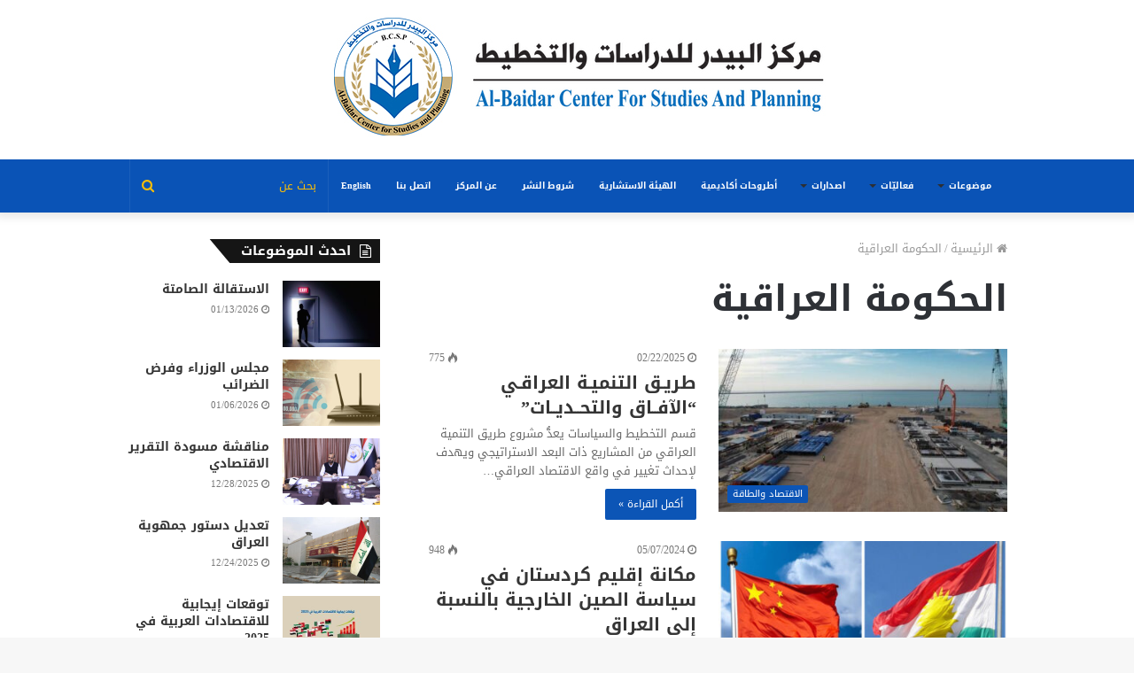

--- FILE ---
content_type: text/html; charset=UTF-8
request_url: https://www.baidarcenter.org/posts/tag/%D8%A7%D9%84%D8%AD%D9%83%D9%88%D9%85%D8%A9-%D8%A7%D9%84%D8%B9%D8%B1%D8%A7%D9%82%D9%8A%D8%A9
body_size: 15317
content:
<!DOCTYPE html>
<html dir="rtl" lang="ar">
<head>
	<meta charset="UTF-8" />
	<link rel="profile" href="http://gmpg.org/xfn/11" />
	<link rel="pingback" href="https://www.baidarcenter.org/xmlrpc.php" />
	<title>الحكومة العراقية &#8211; مركز البيدر للدراسات والتخطيط</title>
<link rel='preload' as='image' href='https://www.baidarcenter.org/wp-content/uploads/2025/07/new-logo.jpg' type='image/jpg'>
<link rel='preload' as='image' href='https://www.baidarcenter.org/wp-content/uploads/2025/07/new-logo.jpg' type='image/jpg'>
<link rel='preload' as='font' href='https://www.baidarcenter.org/wp-content/themes/baidar/assets/fonts/fontawesome/fontawesome-webfont.woff2' type='font/woff2' crossorigin='anonymous' />
<link rel='preload' as='font' href='https://www.baidarcenter.org/wp-content/themes/baidar/assets/fonts/tiefonticon/tiefonticon.woff' type='font/woff' crossorigin='anonymous' />

<meta http-equiv='x-dns-prefetch-control' content='on'>
<link rel='dns-prefetch' href='//cdnjs.cloudflare.com' />
<link rel='dns-prefetch' href='//ajax.googleapis.com' />
<link rel='dns-prefetch' href='//fonts.googleapis.com' />
<link rel='dns-prefetch' href='//fonts.gstatic.com' />
<link rel='dns-prefetch' href='//s.gravatar.com' />
<link rel='dns-prefetch' href='//www.google-analytics.com' />
<meta name='robots' content='max-image-preview:large' />
<link rel='dns-prefetch' href='//fonts.googleapis.com' />
<link rel="alternate" type="application/rss+xml" title="مركز البيدر للدراسات والتخطيط &laquo; الخلاصة" href="https://www.baidarcenter.org/feed" />
<script type="text/javascript" id="wpp-js" src="https://www.baidarcenter.org/wp-content/plugins/wordpress-popular-posts/assets/js/wpp.min.js?ver=7.3.6" data-sampling="0" data-sampling-rate="100" data-api-url="https://www.baidarcenter.org/wp-json/wordpress-popular-posts" data-post-id="0" data-token="bc1220dc32" data-lang="0" data-debug="0"></script>
<link rel="alternate" type="application/rss+xml" title="مركز البيدر للدراسات والتخطيط &laquo; الحكومة العراقية خلاصة الوسوم" href="https://www.baidarcenter.org/posts/tag/%d8%a7%d9%84%d8%ad%d9%83%d9%88%d9%85%d8%a9-%d8%a7%d9%84%d8%b9%d8%b1%d8%a7%d9%82%d9%8a%d8%a9/feed" />
<style id='wp-img-auto-sizes-contain-inline-css' type='text/css'>
img:is([sizes=auto i],[sizes^="auto," i]){contain-intrinsic-size:3000px 1500px}
/*# sourceURL=wp-img-auto-sizes-contain-inline-css */
</style>
<link rel='stylesheet' id='notosanskufiarabic-css' href='//fonts.googleapis.com/earlyaccess/notosanskufiarabic?ver=0f85e027cbe0d34230c061f84c824417' type='text/css' media='all' />
<style id='wp-emoji-styles-inline-css' type='text/css'>

	img.wp-smiley, img.emoji {
		display: inline !important;
		border: none !important;
		box-shadow: none !important;
		height: 1em !important;
		width: 1em !important;
		margin: 0 0.07em !important;
		vertical-align: -0.1em !important;
		background: none !important;
		padding: 0 !important;
	}
/*# sourceURL=wp-emoji-styles-inline-css */
</style>
<link rel='stylesheet' id='taqyeem-buttons-style-css' href='https://www.baidarcenter.org/wp-content/plugins/taqyeem-buttons/assets/style.css?ver=0f85e027cbe0d34230c061f84c824417' type='text/css' media='all' />
<link rel='stylesheet' id='wordpress-popular-posts-css-css' href='https://www.baidarcenter.org/wp-content/plugins/wordpress-popular-posts/assets/css/wpp.css?ver=7.3.6' type='text/css' media='all' />
<link rel='stylesheet' id='dflip-style-css' href='https://www.baidarcenter.org/wp-content/plugins/3d-flipbook-dflip-lite/assets/css/dflip.min.css?ver=2.4.20' type='text/css' media='all' />
<link rel='stylesheet' id='tie-css-base-css' href='https://www.baidarcenter.org/wp-content/themes/baidar/assets/css/base.min.css?ver=1768295307' type='text/css' media='all' />
<link rel='stylesheet' id='tie-css-styles-css' href='https://www.baidarcenter.org/wp-content/themes/baidar/assets/css/style.min.css?ver=1768295307' type='text/css' media='all' />
<link rel='stylesheet' id='tie-css-widgets-css' href='https://www.baidarcenter.org/wp-content/themes/baidar/assets/css/widgets.min.css?ver=1768295307' type='text/css' media='all' />
<link rel='stylesheet' id='tie-css-helpers-css' href='https://www.baidarcenter.org/wp-content/themes/baidar/assets/css/helpers.min.css?ver=1768295307' type='text/css' media='all' />
<link rel='stylesheet' id='tie-css-ilightbox-css' href='https://www.baidarcenter.org/wp-content/themes/baidar/assets/ilightbox/dark-skin/skin.css?ver=1768295307' type='text/css' media='all' />
<link rel='stylesheet' id='tie-css-shortcodes-css' href='https://www.baidarcenter.org/wp-content/themes/baidar/assets/css/plugins/shortcodes.min.css?ver=1768295307' type='text/css' media='all' />
<link rel='stylesheet' id='taqyeem-styles-css' href='https://www.baidarcenter.org/wp-content/themes/baidar/assets/css/plugins/taqyeem.min.css?ver=1768295307' type='text/css' media='all' />
<style id='taqyeem-styles-inline-css' type='text/css'>
body{font-family: Noto Sans Kufi Arabic;}.logo-text,h1,h2,h3,h4,h5,h6,.the-subtitle{font-family: Noto Sans Kufi Arabic;}#main-nav .main-menu > ul > li > a{font-family: Noto Sans Kufi Arabic;}.wf-active blockquote p{font-family: 'Lalezar';}.brand-title,a:hover,#tie-popup-search-submit,#logo.text-logo a,.theme-header nav .components #search-submit:hover,.theme-header .header-nav .components > li:hover > a,.theme-header .header-nav .components li a:hover,.main-menu ul.cats-vertical li a.is-active,.main-menu ul.cats-vertical li a:hover,.main-nav li.mega-menu .post-meta a:hover,.main-nav li.mega-menu .post-box-title a:hover,.search-in-main-nav.autocomplete-suggestions a:hover,#main-nav .menu ul li:hover > a,#main-nav .menu ul li.current-menu-item:not(.mega-link-column) > a,.top-nav .menu li:hover > a,.top-nav .menu > .tie-current-menu > a,.search-in-top-nav.autocomplete-suggestions .post-title a:hover,div.mag-box .mag-box-options .mag-box-filter-links a.active,.mag-box-filter-links .flexMenu-viewMore:hover > a,.stars-rating-active,body .tabs.tabs .active > a,.video-play-icon,.spinner-circle:after,#go-to-content:hover,.comment-list .comment-author .fn,.commentlist .comment-author .fn,blockquote::before,blockquote cite,blockquote.quote-simple p,.multiple-post-pages a:hover,#story-index li .is-current,.latest-tweets-widget .twitter-icon-wrap span,.wide-slider-nav-wrapper .slide,.wide-next-prev-slider-wrapper .tie-slider-nav li:hover span,#instagram-link:hover,.review-final-score h3,#mobile-menu-icon:hover .menu-text,.entry a,.entry .post-bottom-meta a:hover,.comment-list .comment-content a,.widget.tie-weather-widget .icon-basecloud-bg:after,q a,blockquote a,.site-footer a:hover,.site-footer .stars-rating-active,.site-footer .twitter-icon-wrap span,.site-info a:hover{color: #0a53b6;}#theme-header #main-nav .spinner-circle:after{color: #0a53b6;}[type='submit'],.button,.generic-button a,.generic-button button,.theme-header .header-nav .comp-sub-menu a.button.guest-btn:hover,.theme-header .header-nav .comp-sub-menu a.checkout-button,nav.main-nav .menu > li.tie-current-menu > a,nav.main-nav .menu > li:hover > a,.main-menu .mega-links-head:after,#main-nav .mega-menu.mega-cat .cats-horizontal li a.is-active,#mobile-menu-icon:hover .nav-icon,#mobile-menu-icon:hover .nav-icon:before,#mobile-menu-icon:hover .nav-icon:after,.search-in-main-nav.autocomplete-suggestions a.button,.search-in-top-nav.autocomplete-suggestions a.button,.spinner > div,.post-cat,.pages-numbers li.current span,.multiple-post-pages > span,#tie-wrapper .mejs-container .mejs-controls,.mag-box-filter-links a:hover,.slider-arrow-nav a:not(.pagination-disabled):hover,.comment-list .reply a:hover,.commentlist .reply a:hover,#reading-position-indicator,#story-index-icon,.videos-block .playlist-title,.review-percentage .review-item span span,.tie-slick-dots li.slick-active button,.tie-slick-dots li button:hover,.digital-rating-static,.timeline-widget li a:hover .date:before,#wp-calendar #today,.posts-list-counter li:before,.cat-counter a + span,.tie-slider-nav li span:hover,.fullwidth-area .widget_tag_cloud .tagcloud a:hover,.magazine2:not(.block-head-4) .dark-widgetized-area ul.tabs a:hover,.magazine2:not(.block-head-4) .dark-widgetized-area ul.tabs .active a,.magazine1 .dark-widgetized-area ul.tabs a:hover,.magazine1 .dark-widgetized-area ul.tabs .active a,.block-head-4.magazine2 .dark-widgetized-area .tabs.tabs .active a,.block-head-4.magazine2 .dark-widgetized-area .tabs > .active a:before,.block-head-4.magazine2 .dark-widgetized-area .tabs > .active a:after,.demo_store,.demo #logo:after,.widget.tie-weather-widget,span.video-close-btn:hover,#go-to-top,.latest-tweets-widget .slider-links .button:not(:hover){background-color: #0a53b6;color: #FFFFFF;}.tie-weather-widget .widget-title .the-subtitle,.block-head-4.magazine2 #footer .tabs .active a:hover{color: #FFFFFF;}pre,code,.pages-numbers li.current span,.theme-header .header-nav .comp-sub-menu a.button.guest-btn:hover,.multiple-post-pages > span,.post-content-slideshow .tie-slider-nav li span:hover,#tie-body .tie-slider-nav li > span:hover,#instagram-link:before,#instagram-link:after,.slider-arrow-nav a:not(.pagination-disabled):hover,.main-nav .mega-menu.mega-cat .cats-horizontal li a.is-active, .main-nav .mega-menu.mega-cat .cats-horizontal li a:hover,.main-menu .menu > li > .menu-sub-content{border-color: #0a53b6;}.main-menu .menu > li.tie-current-menu{border-bottom-color: #0a53b6;}.top-nav .menu li.menu-item-has-children:hover > a:before{border-top-color: #0a53b6;}.main-nav .main-menu .menu > li.tie-current-menu > a:before,.main-nav .main-menu .menu > li:hover > a:before{border-top-color: #FFFFFF;}header.main-nav-light .main-nav .menu-item-has-children li:hover > a:before,header.main-nav-light .main-nav .mega-menu li:hover > a:before{border-left-color: #0a53b6;}.rtl header.main-nav-light .main-nav .menu-item-has-children li:hover > a:before,.rtl header.main-nav-light .main-nav .mega-menu li:hover > a:before{border-right-color: #0a53b6;border-left-color: transparent;}.top-nav ul.menu li .menu-item-has-children:hover > a:before{border-top-color: transparent;border-left-color: #0a53b6;}.rtl .top-nav ul.menu li .menu-item-has-children:hover > a:before{border-left-color: transparent;border-right-color: #0a53b6;}::-moz-selection{background-color: #0a53b6;color: #FFFFFF;}::selection{background-color: #0a53b6;color: #FFFFFF;}circle.circle_bar{stroke: #0a53b6;}#reading-position-indicator{box-shadow: 0 0 10px rgba( 10,83,182,0.7);}#tie-popup-search-submit:hover,#logo.text-logo a:hover,.entry a:hover,.comment-list .comment-content a:hover,.block-head-4.magazine2 .site-footer .tabs li a:hover,q a:hover,blockquote a:hover{color: #002184;}.button:hover,input[type='submit']:hover,.generic-button a:hover,.generic-button button:hover,a.post-cat:hover,.site-footer .button:hover,.site-footer [type='submit']:hover,.search-in-main-nav.autocomplete-suggestions a.button:hover,.search-in-top-nav.autocomplete-suggestions a.button:hover,.theme-header .header-nav .comp-sub-menu a.checkout-button:hover{background-color: #002184;color: #FFFFFF;}.theme-header .header-nav .comp-sub-menu a.checkout-button:not(:hover),.entry a.button{color: #FFFFFF;}#story-index.is-compact .story-index-content{background-color: #0a53b6;}#story-index.is-compact .story-index-content a,#story-index.is-compact .story-index-content .is-current{color: #FFFFFF;}#main-nav ul.menu > li.tie-current-menu > a,#main-nav ul.menu > li:hover > a,#main-nav .spinner > div,.main-menu .mega-links-head:after{background-color: #fabe06 !important;}#main-nav a,#main-nav .dropdown-social-icons li a span,.search-in-main-nav.autocomplete-suggestions a {color: #FFFFFF !important;}#main-nav .main-menu ul.menu > li.tie-current-menu,#theme-header nav .menu > li > .menu-sub-content{border-color: #fabe06;}#main-nav .spinner-circle:after{color: #fabe06 !important;}.main-nav-light #main-nav .menu-item-has-children li:hover > a:before,.main-nav-light #main-nav .mega-menu li:hover > a:before{border-left-color: #FFFFFF !important;}.rtl .main-nav-light #main-nav .menu-item-has-children li:hover > a:before,.rtl .main-nav-light #main-nav .mega-menu li:hover > a:before{border-right-color: #FFFFFF !important;border-left-color: transparent !important;}#tie-body .has-block-head-4,#tie-body .mag-box-title h3,#tie-body .comment-reply-title,#tie-body .related.products > h2,#tie-body .up-sells > h2,#tie-body .cross-sells > h2,#tie-body .cart_totals > h2,#tie-body .bbp-form legend,#tie-body .mag-box-title h3 a,#tie-body .section-title-default a,#tie-body #cancel-comment-reply-link {color: #FFFFFF;}#tie-body .has-block-head-4:before,#tie-body .mag-box-title h3:before,#tie-body .comment-reply-title:before,#tie-body .related.products > h2:before,#tie-body .up-sells > h2:before,#tie-body .cross-sells > h2:before,#tie-body .cart_totals > h2:before,#tie-body .bbp-form legend:before {background-color: #0a53b6;}#tie-body .block-more-button{color: #0a53b6;}#tie-body .block-more-button:hover{color: #002184;}#tie-body .has-block-head-4:after,#tie-body .mag-box-title h3:after,#tie-body .comment-reply-title:after,#tie-body .related.products > h2:after,#tie-body .up-sells > h2:after,#tie-body .cross-sells > h2:after,#tie-body .cart_totals > h2:after,#tie-body .bbp-form legend:after{background-color: #0a53b6;}#tie-body .tabs,#tie-body .tabs .flexMenu-popup{border-color: #0a53b6;}#tie-body .tabs li a{color: #0a53b6;}#tie-body .tabs li a:hover{color: #002184;}#tie-body .tabs li.active a{color: #FFFFFF;background-color: #0a53b6;}#tie-body .tabs > .active a:before,#tie-body .tabs > .active a:after{background-color: #0a53b6;}.brand-title,a:hover,#tie-popup-search-submit,#logo.text-logo a,.theme-header nav .components #search-submit:hover,.theme-header .header-nav .components > li:hover > a,.theme-header .header-nav .components li a:hover,.main-menu ul.cats-vertical li a.is-active,.main-menu ul.cats-vertical li a:hover,.main-nav li.mega-menu .post-meta a:hover,.main-nav li.mega-menu .post-box-title a:hover,.search-in-main-nav.autocomplete-suggestions a:hover,#main-nav .menu ul li:hover > a,#main-nav .menu ul li.current-menu-item:not(.mega-link-column) > a,.top-nav .menu li:hover > a,.top-nav .menu > .tie-current-menu > a,.search-in-top-nav.autocomplete-suggestions .post-title a:hover,div.mag-box .mag-box-options .mag-box-filter-links a.active,.mag-box-filter-links .flexMenu-viewMore:hover > a,.stars-rating-active,body .tabs.tabs .active > a,.video-play-icon,.spinner-circle:after,#go-to-content:hover,.comment-list .comment-author .fn,.commentlist .comment-author .fn,blockquote::before,blockquote cite,blockquote.quote-simple p,.multiple-post-pages a:hover,#story-index li .is-current,.latest-tweets-widget .twitter-icon-wrap span,.wide-slider-nav-wrapper .slide,.wide-next-prev-slider-wrapper .tie-slider-nav li:hover span,#instagram-link:hover,.review-final-score h3,#mobile-menu-icon:hover .menu-text,.entry a,.entry .post-bottom-meta a:hover,.comment-list .comment-content a,.widget.tie-weather-widget .icon-basecloud-bg:after,q a,blockquote a,.site-footer a:hover,.site-footer .stars-rating-active,.site-footer .twitter-icon-wrap span,.site-info a:hover{color: #0a53b6;}#theme-header #main-nav .spinner-circle:after{color: #0a53b6;}[type='submit'],.button,.generic-button a,.generic-button button,.theme-header .header-nav .comp-sub-menu a.button.guest-btn:hover,.theme-header .header-nav .comp-sub-menu a.checkout-button,nav.main-nav .menu > li.tie-current-menu > a,nav.main-nav .menu > li:hover > a,.main-menu .mega-links-head:after,#main-nav .mega-menu.mega-cat .cats-horizontal li a.is-active,#mobile-menu-icon:hover .nav-icon,#mobile-menu-icon:hover .nav-icon:before,#mobile-menu-icon:hover .nav-icon:after,.search-in-main-nav.autocomplete-suggestions a.button,.search-in-top-nav.autocomplete-suggestions a.button,.spinner > div,.post-cat,.pages-numbers li.current span,.multiple-post-pages > span,#tie-wrapper .mejs-container .mejs-controls,.mag-box-filter-links a:hover,.slider-arrow-nav a:not(.pagination-disabled):hover,.comment-list .reply a:hover,.commentlist .reply a:hover,#reading-position-indicator,#story-index-icon,.videos-block .playlist-title,.review-percentage .review-item span span,.tie-slick-dots li.slick-active button,.tie-slick-dots li button:hover,.digital-rating-static,.timeline-widget li a:hover .date:before,#wp-calendar #today,.posts-list-counter li:before,.cat-counter a + span,.tie-slider-nav li span:hover,.fullwidth-area .widget_tag_cloud .tagcloud a:hover,.magazine2:not(.block-head-4) .dark-widgetized-area ul.tabs a:hover,.magazine2:not(.block-head-4) .dark-widgetized-area ul.tabs .active a,.magazine1 .dark-widgetized-area ul.tabs a:hover,.magazine1 .dark-widgetized-area ul.tabs .active a,.block-head-4.magazine2 .dark-widgetized-area .tabs.tabs .active a,.block-head-4.magazine2 .dark-widgetized-area .tabs > .active a:before,.block-head-4.magazine2 .dark-widgetized-area .tabs > .active a:after,.demo_store,.demo #logo:after,.widget.tie-weather-widget,span.video-close-btn:hover,#go-to-top,.latest-tweets-widget .slider-links .button:not(:hover){background-color: #0a53b6;color: #FFFFFF;}.tie-weather-widget .widget-title .the-subtitle,.block-head-4.magazine2 #footer .tabs .active a:hover{color: #FFFFFF;}pre,code,.pages-numbers li.current span,.theme-header .header-nav .comp-sub-menu a.button.guest-btn:hover,.multiple-post-pages > span,.post-content-slideshow .tie-slider-nav li span:hover,#tie-body .tie-slider-nav li > span:hover,#instagram-link:before,#instagram-link:after,.slider-arrow-nav a:not(.pagination-disabled):hover,.main-nav .mega-menu.mega-cat .cats-horizontal li a.is-active, .main-nav .mega-menu.mega-cat .cats-horizontal li a:hover,.main-menu .menu > li > .menu-sub-content{border-color: #0a53b6;}.main-menu .menu > li.tie-current-menu{border-bottom-color: #0a53b6;}.top-nav .menu li.menu-item-has-children:hover > a:before{border-top-color: #0a53b6;}.main-nav .main-menu .menu > li.tie-current-menu > a:before,.main-nav .main-menu .menu > li:hover > a:before{border-top-color: #FFFFFF;}header.main-nav-light .main-nav .menu-item-has-children li:hover > a:before,header.main-nav-light .main-nav .mega-menu li:hover > a:before{border-left-color: #0a53b6;}.rtl header.main-nav-light .main-nav .menu-item-has-children li:hover > a:before,.rtl header.main-nav-light .main-nav .mega-menu li:hover > a:before{border-right-color: #0a53b6;border-left-color: transparent;}.top-nav ul.menu li .menu-item-has-children:hover > a:before{border-top-color: transparent;border-left-color: #0a53b6;}.rtl .top-nav ul.menu li .menu-item-has-children:hover > a:before{border-left-color: transparent;border-right-color: #0a53b6;}::-moz-selection{background-color: #0a53b6;color: #FFFFFF;}::selection{background-color: #0a53b6;color: #FFFFFF;}circle.circle_bar{stroke: #0a53b6;}#reading-position-indicator{box-shadow: 0 0 10px rgba( 10,83,182,0.7);}#tie-popup-search-submit:hover,#logo.text-logo a:hover,.entry a:hover,.comment-list .comment-content a:hover,.block-head-4.magazine2 .site-footer .tabs li a:hover,q a:hover,blockquote a:hover{color: #002184;}.button:hover,input[type='submit']:hover,.generic-button a:hover,.generic-button button:hover,a.post-cat:hover,.site-footer .button:hover,.site-footer [type='submit']:hover,.search-in-main-nav.autocomplete-suggestions a.button:hover,.search-in-top-nav.autocomplete-suggestions a.button:hover,.theme-header .header-nav .comp-sub-menu a.checkout-button:hover{background-color: #002184;color: #FFFFFF;}.theme-header .header-nav .comp-sub-menu a.checkout-button:not(:hover),.entry a.button{color: #FFFFFF;}#story-index.is-compact .story-index-content{background-color: #0a53b6;}#story-index.is-compact .story-index-content a,#story-index.is-compact .story-index-content .is-current{color: #FFFFFF;}#main-nav ul.menu > li.tie-current-menu > a,#main-nav ul.menu > li:hover > a,#main-nav .spinner > div,.main-menu .mega-links-head:after{background-color: #fabe06 !important;}#main-nav a,#main-nav .dropdown-social-icons li a span,.search-in-main-nav.autocomplete-suggestions a {color: #FFFFFF !important;}#main-nav .main-menu ul.menu > li.tie-current-menu,#theme-header nav .menu > li > .menu-sub-content{border-color: #fabe06;}#main-nav .spinner-circle:after{color: #fabe06 !important;}.main-nav-light #main-nav .menu-item-has-children li:hover > a:before,.main-nav-light #main-nav .mega-menu li:hover > a:before{border-left-color: #FFFFFF !important;}.rtl .main-nav-light #main-nav .menu-item-has-children li:hover > a:before,.rtl .main-nav-light #main-nav .mega-menu li:hover > a:before{border-right-color: #FFFFFF !important;border-left-color: transparent !important;}#tie-body .has-block-head-4,#tie-body .mag-box-title h3,#tie-body .comment-reply-title,#tie-body .related.products > h2,#tie-body .up-sells > h2,#tie-body .cross-sells > h2,#tie-body .cart_totals > h2,#tie-body .bbp-form legend,#tie-body .mag-box-title h3 a,#tie-body .section-title-default a,#tie-body #cancel-comment-reply-link {color: #FFFFFF;}#tie-body .has-block-head-4:before,#tie-body .mag-box-title h3:before,#tie-body .comment-reply-title:before,#tie-body .related.products > h2:before,#tie-body .up-sells > h2:before,#tie-body .cross-sells > h2:before,#tie-body .cart_totals > h2:before,#tie-body .bbp-form legend:before {background-color: #0a53b6;}#tie-body .block-more-button{color: #0a53b6;}#tie-body .block-more-button:hover{color: #002184;}#tie-body .has-block-head-4:after,#tie-body .mag-box-title h3:after,#tie-body .comment-reply-title:after,#tie-body .related.products > h2:after,#tie-body .up-sells > h2:after,#tie-body .cross-sells > h2:after,#tie-body .cart_totals > h2:after,#tie-body .bbp-form legend:after{background-color: #0a53b6;}#tie-body .tabs,#tie-body .tabs .flexMenu-popup{border-color: #0a53b6;}#tie-body .tabs li a{color: #0a53b6;}#tie-body .tabs li a:hover{color: #002184;}#tie-body .tabs li.active a{color: #FFFFFF;background-color: #0a53b6;}#tie-body .tabs > .active a:before,#tie-body .tabs > .active a:after{background-color: #0a53b6;}#main-nav{background-color : #0a53b6;border-width: 0;}#theme-header #main-nav:not(.fixed-nav){bottom: 0;}#main-nav.fixed-nav{background-color : rgba( 10,83,182 ,0.95);}#main-nav .main-menu-wrapper,#main-nav .menu-sub-content,#main-nav .comp-sub-menu,#main-nav .guest-btn,#main-nav ul.cats-vertical li a.is-active,#main-nav ul.cats-vertical li a:hover.search-in-main-nav.autocomplete-suggestions{background-color: #0a53b6;}#main-nav .icon-basecloud-bg:after{color: #0a53b6;}#main-nav *,.search-in-main-nav.autocomplete-suggestions{border-color: rgba(255,255,255,0.07);}.main-nav-boxed #main-nav .main-menu-wrapper{border-width: 0;}#theme-header:not(.main-nav-boxed) #main-nav,.main-nav-boxed .main-menu-wrapper{border-bottom-color:#036ed9 !important;border-right: 0 none;border-left : 0 none;}.main-nav-boxed #main-nav.fixed-nav{box-shadow: none;}#main-nav .comp-sub-menu .button:hover,#main-nav .menu > li.tie-current-menu,#main-nav .menu > li > .menu-sub-content,#main-nav .cats-horizontal a.is-active,#main-nav .cats-horizontal a:hover{border-color: #fabe06;}#main-nav .menu > li.tie-current-menu > a,#main-nav .menu > li:hover > a,#main-nav .mega-links-head:after,#main-nav .comp-sub-menu .button:hover,#main-nav .comp-sub-menu .checkout-button,#main-nav .cats-horizontal a.is-active,#main-nav .cats-horizontal a:hover,.search-in-main-nav.autocomplete-suggestions .button,#main-nav .spinner > div{background-color: #fabe06;}.main-nav-light #main-nav .menu ul li:hover > a,.main-nav-light #main-nav .menu ul li.current-menu-item:not(.mega-link-column) > a,#main-nav .components a:hover,#main-nav .components > li:hover > a,#main-nav #search-submit:hover,#main-nav .cats-vertical a.is-active,#main-nav .cats-vertical a:hover,#main-nav .mega-menu .post-meta a:hover,#main-nav .mega-menu .post-box-title a:hover,.search-in-main-nav.autocomplete-suggestions a:hover,#main-nav .spinner-circle:after{color: #fabe06;}#main-nav .menu > li.tie-current-menu > a,#main-nav .menu > li:hover > a,#main-nav .components .button:hover,#main-nav .comp-sub-menu .checkout-button,.theme-header #main-nav .mega-menu .cats-horizontal a.is-active,.theme-header #main-nav .mega-menu .cats-horizontal a:hover,.search-in-main-nav.autocomplete-suggestions a.button{color: #FFFFFF;}#main-nav .menu > li.tie-current-menu > a:before,#main-nav .menu > li:hover > a:before{border-top-color: #FFFFFF;}.main-nav-light #main-nav .menu-item-has-children li:hover > a:before,.main-nav-light #main-nav .mega-menu li:hover > a:before{border-left-color: #fabe06;}.rtl .main-nav-light #main-nav .menu-item-has-children li:hover > a:before,.rtl .main-nav-light #main-nav .mega-menu li:hover > a:before{border-right-color: #fabe06;border-left-color: transparent;}.search-in-main-nav.autocomplete-suggestions .button:hover,#main-nav .comp-sub-menu .checkout-button:hover{background-color: #dca000;}#main-nav,#main-nav input,#main-nav #search-submit,#main-nav .fa-spinner,#main-nav .comp-sub-menu,#main-nav .tie-weather-widget{color: #fabe06;}#main-nav input::-moz-placeholder{color: #fabe06;}#main-nav input:-moz-placeholder{color: #fabe06;}#main-nav input:-ms-input-placeholder{color: #fabe06;}#main-nav input::-webkit-input-placeholder{color: #fabe06;}#main-nav .mega-menu .post-meta,#main-nav .mega-menu .post-meta a,.search-in-main-nav.autocomplete-suggestions .post-meta{color: rgba(250,190,6,0.6);}.tie-cat-2,.tie-cat-item-2 > span{background-color:#e67e22 !important;color:#FFFFFF !important;}.tie-cat-2:after{border-top-color:#e67e22 !important;}.tie-cat-2:hover{background-color:#c86004 !important;}.tie-cat-2:hover:after{border-top-color:#c86004 !important;}.tie-cat-11,.tie-cat-item-11 > span{background-color:#2ecc71 !important;color:#FFFFFF !important;}.tie-cat-11:after{border-top-color:#2ecc71 !important;}.tie-cat-11:hover{background-color:#10ae53 !important;}.tie-cat-11:hover:after{border-top-color:#10ae53 !important;}.tie-cat-13,.tie-cat-item-13 > span{background-color:#9b59b6 !important;color:#FFFFFF !important;}.tie-cat-13:after{border-top-color:#9b59b6 !important;}.tie-cat-13:hover{background-color:#7d3b98 !important;}.tie-cat-13:hover:after{border-top-color:#7d3b98 !important;}.tie-cat-16,.tie-cat-item-16 > span{background-color:#34495e !important;color:#FFFFFF !important;}.tie-cat-16:after{border-top-color:#34495e !important;}.tie-cat-16:hover{background-color:#162b40 !important;}.tie-cat-16:hover:after{border-top-color:#162b40 !important;}.tie-cat-18,.tie-cat-item-18 > span{background-color:#795548 !important;color:#FFFFFF !important;}.tie-cat-18:after{border-top-color:#795548 !important;}.tie-cat-18:hover{background-color:#5b372a !important;}.tie-cat-18:hover:after{border-top-color:#5b372a !important;}.tie-cat-19,.tie-cat-item-19 > span{background-color:#4CAF50 !important;color:#FFFFFF !important;}.tie-cat-19:after{border-top-color:#4CAF50 !important;}.tie-cat-19:hover{background-color:#2e9132 !important;}.tie-cat-19:hover:after{border-top-color:#2e9132 !important;}@media (min-width: 1200px){.container{width: auto;}}@media (min-width: 992px){.container,.boxed-layout #tie-wrapper,.boxed-layout .fixed-nav,.wide-next-prev-slider-wrapper .slider-main-container{max-width: 80%;}.boxed-layout .container{max-width: 100%;}}@media (max-width: 991px){.side-aside.dark-skin{background: #0a53b6;background: -webkit-linear-gradient(135deg,#0a53b6,#3a50bc );background: -moz-linear-gradient(135deg,#0a53b6,#3a50bc );background: -o-linear-gradient(135deg,#0a53b6,#3a50bc );background: linear-gradient(135deg,#0a53b6,#3a50bc );}}#mobile-search .search-submit{background-color: #fabe06;color: #FFFFFF;}#mobile-search .search-submit:hover{background-color: #dca000;}.full-width .wide-slider-wrapper .thumb-title{font-size:35px;}.container-404 h2{font-size:30px;}#main-nav .main-menu > ul > li > a {font-size:10px;}.sidebar-left .sidebar{font-size:20px}@media only screen and (max-width: 768px) and (min-width: 0px){#theme-header #logo img { max-width: 150px;max-height: 120px !important;}}
/*# sourceURL=taqyeem-styles-inline-css */
</style>
<script type="text/javascript" src="https://www.baidarcenter.org/wp-includes/js/jquery/jquery.min.js?ver=3.7.1" id="jquery-core-js"></script>
<script type="text/javascript" src="https://www.baidarcenter.org/wp-includes/js/jquery/jquery-migrate.min.js?ver=3.4.1" id="jquery-migrate-js"></script>
<link rel="https://api.w.org/" href="https://www.baidarcenter.org/wp-json/" /><link rel="alternate" title="JSON" type="application/json" href="https://www.baidarcenter.org/wp-json/wp/v2/tags/108" /><link rel="EditURI" type="application/rsd+xml" title="RSD" href="https://www.baidarcenter.org/xmlrpc.php?rsd" />
<link rel="stylesheet" href="https://www.baidarcenter.org/wp-content/themes/baidar/rtl.css" type="text/css" media="screen" />
<!-- start Simple Custom CSS and JS -->
<style type="text/css">
/* Add your CSS code here.

For example:
.example {
    color: red;
}

For brushing up on your CSS knowledge, check out http://www.w3schools.com/css/css_syntax.asp

End of comment */ 

p:last-child, #content .wpb_text_column :last-child, #content .wpb_text_column p:last-child, .wpb_alert p:last-child, .wpb_text_column :last-child, .wpb_text_column p:last-child {
    margin-bottom: 0;
    width: 350px;}</style>
<!-- end Simple Custom CSS and JS -->
<script type='text/javascript'>
/* <![CDATA[ */
var taqyeem = {"ajaxurl":"https://www.baidarcenter.org/wp-admin/admin-ajax.php" , "your_rating":"تقييمك:"};
/* ]]> */
</script>

            <style id="wpp-loading-animation-styles">@-webkit-keyframes bgslide{from{background-position-x:0}to{background-position-x:-200%}}@keyframes bgslide{from{background-position-x:0}to{background-position-x:-200%}}.wpp-widget-block-placeholder,.wpp-shortcode-placeholder{margin:0 auto;width:60px;height:3px;background:#dd3737;background:linear-gradient(90deg,#dd3737 0%,#571313 10%,#dd3737 100%);background-size:200% auto;border-radius:3px;-webkit-animation:bgslide 1s infinite linear;animation:bgslide 1s infinite linear}</style>
            <!-- Analytics by WP Statistics - https://wp-statistics.com -->
 <meta name="description" content="البيدر" /><meta http-equiv="X-UA-Compatible" content="IE=edge">
<meta name="theme-color" content="#0a53b6" /><meta name="viewport" content="width=device-width, initial-scale=1.0" /><meta name="generator" content="Powered by WPBakery Page Builder - drag and drop page builder for WordPress."/>
<link rel="icon" href="https://www.baidarcenter.org/wp-content/uploads/2021/03/cropped-albaidr-logo-32x32.png" sizes="32x32" />
<link rel="icon" href="https://www.baidarcenter.org/wp-content/uploads/2021/03/cropped-albaidr-logo-192x192.png" sizes="192x192" />
<link rel="apple-touch-icon" href="https://www.baidarcenter.org/wp-content/uploads/2021/03/cropped-albaidr-logo-180x180.png" />
<meta name="msapplication-TileImage" content="https://www.baidarcenter.org/wp-content/uploads/2021/03/cropped-albaidr-logo-270x270.png" />
<noscript><style> .wpb_animate_when_almost_visible { opacity: 1; }</style></noscript></head>

<body id="tie-body" class="rtl archive tag tag-108 wp-theme-baidar tie-no-js is-percent-width wrapper-has-shadow block-head-4 block-head-6 magazine2 is-thumb-overlay-disabled is-desktop is-header-layout-2 sidebar-left has-sidebar hide_breadcrumbs hide_share_post_top hide_share_post_bottom hide_post_newsletter hide_read_next hide_post_authorbio wpb-js-composer js-comp-ver-6.8.0 vc_responsive">



<div class="background-overlay">

	<div id="tie-container" class="site tie-container">

		
		<div id="tie-wrapper">

			
<header id="theme-header" class="theme-header header-layout-2 main-nav-light main-nav-below has-shadow has-custom-sticky-logo mobile-header-centered">
	
<div class="container header-container">
	<div class="tie-row logo-row">

		
		<div class="logo-wrapper">
			<div class="tie-col-md-4 logo-container">
				
		<a href="#" id="mobile-menu-icon">
			<span class="nav-icon"></span>

				<span class="screen-reader-text">القائمة</span>		</a>
		
		<div id="logo" class="image-logo" style="margin-top: -5px; margin-bottom: -5px;">

			
			<a title="مركز البيدر للدراسات والتخطيط" href="https://www.baidarcenter.org/">
				
					<img src="https://www.baidarcenter.org/wp-content/uploads/2025/07/new-logo.jpg" alt="مركز البيدر للدراسات والتخطيط" class="logo_normal" width="600" height="190" style="max-height:190px; width: auto;">
					<img src="https://www.baidarcenter.org/wp-content/uploads/2025/07/new-logo.jpg" alt="مركز البيدر للدراسات والتخطيط" class="logo_2x" width="600" height="190" style="max-height:190px; width: auto;">
							</a>

			
		</div><!-- #logo /-->

					</div><!-- .tie-col /-->
		</div><!-- .logo-wrapper /-->

		
	</div><!-- .tie-row /-->
</div><!-- .container /-->

<div class="main-nav-wrapper">
	<nav id="main-nav" data-skin="search-in-main-nav live-search-light" class="main-nav header-nav live-search-parent"  aria-label="القائمة الرئيسية">
		<div class="container">

			<div class="main-menu-wrapper">

				
				<div id="menu-components-wrap">

					
		<div id="sticky-logo" class="image-logo">

			
			<a title="مركز البيدر للدراسات والتخطيط" href="https://www.baidarcenter.org/">
				
					<img src="https://www.baidarcenter.org/wp-content/uploads/2021/03/albaidr-logo.png" alt="مركز البيدر للدراسات والتخطيط" class="logo_normal" style="max-height:49px; width: auto;">
					<img src="https://www.baidarcenter.org/wp-content/uploads/2021/03/albaidr-logo.png" alt="مركز البيدر للدراسات والتخطيط" class="logo_2x" style="max-height:49px; width: auto;">
							</a>

			
		</div><!-- #Sticky-logo /-->

		<div class="flex-placeholder"></div>

		
					<div class="main-menu main-menu-wrap tie-alignleft">
						<div id="main-nav-menu" class="main-menu header-menu"><ul id="menu-main" class="menu" role="menubar"><li id="menu-item-1026" class="menu-item menu-item-type-taxonomy menu-item-object-category menu-item-has-children menu-item-1026 mega-menu mega-links mega-links-3col "><a href="https://www.baidarcenter.org/articles/topics">موضوعات</a>
<div class="mega-menu-block menu-sub-content">

<ul class="sub-menu-columns">
	<li id="menu-item-1179" class="menu-item menu-item-type-taxonomy menu-item-object-category menu-item-1179 mega-link-column "><a class="mega-links-head"  href="https://www.baidarcenter.org/articles/topics/policy">السياسة</a></li>
	<li id="menu-item-1027" class="menu-item menu-item-type-taxonomy menu-item-object-category menu-item-1027 mega-link-column "><a class="mega-links-head"  href="https://www.baidarcenter.org/articles/topics/economics-energy">الاقتصاد والطاقة</a></li>
	<li id="menu-item-1247" class="menu-item menu-item-type-taxonomy menu-item-object-category menu-item-1247 mega-link-column "><a class="mega-links-head"  href="https://www.baidarcenter.org/articles/topics/law">الدستور والقانون</a></li>
	<li id="menu-item-1029" class="menu-item menu-item-type-taxonomy menu-item-object-category menu-item-1029 mega-link-column "><a class="mega-links-head"  href="https://www.baidarcenter.org/articles/topics/education-society">الثقافة والتعليم</a></li>
	<li id="menu-item-1583" class="menu-item menu-item-type-taxonomy menu-item-object-category menu-item-1583 mega-link-column "><a class="mega-links-head"  href="https://www.baidarcenter.org/articles/topics/book-rev">قراءة في كتاب</a></li>
	<li id="menu-item-1759" class="menu-item menu-item-type-taxonomy menu-item-object-category menu-item-1759 mega-link-column "><a class="mega-links-head"  href="https://www.baidarcenter.org/articles/topics/infographic">انفوجرافيك</a></li>
</ul>

</div><!-- .mega-menu-block --> 
</li>
<li id="menu-item-1041" class="menu-item menu-item-type-taxonomy menu-item-object-category menu-item-has-children menu-item-1041"><a href="https://www.baidarcenter.org/articles/events">فعاليّات</a>
<ul class="sub-menu menu-sub-content">
	<li id="menu-item-1042" class="menu-item menu-item-type-taxonomy menu-item-object-category menu-item-1042"><a href="https://www.baidarcenter.org/articles/events/news">الاخبار</a></li>
	<li id="menu-item-1045" class="menu-item menu-item-type-taxonomy menu-item-object-category menu-item-1045"><a href="https://www.baidarcenter.org/articles/events/seminars">ندوات وجلسات</a></li>
	<li id="menu-item-1044" class="menu-item menu-item-type-taxonomy menu-item-object-category menu-item-1044"><a href="https://www.baidarcenter.org/articles/events/conferences">مؤتمرات</a></li>
</ul>
</li>
<li id="menu-item-3014" class="menu-item menu-item-type-custom menu-item-object-custom menu-item-has-children menu-item-3014"><a href="#">اصدارات</a>
<ul class="sub-menu menu-sub-content">
	<li id="menu-item-1741" class="menu-item menu-item-type-post_type menu-item-object-page menu-item-1741"><a href="https://www.baidarcenter.org/publications">كتب</a></li>
	<li id="menu-item-3759" class="menu-item menu-item-type-post_type menu-item-object-page menu-item-3759"><a href="https://www.baidarcenter.org/annual-report">التقرير السنوي</a></li>
</ul>
</li>
<li id="menu-item-2651" class="menu-item menu-item-type-post_type menu-item-object-page menu-item-2651"><a href="https://www.baidarcenter.org/academic-theses">أطروحات أكاديمية</a></li>
<li id="menu-item-3797" class="menu-item menu-item-type-post_type menu-item-object-page menu-item-3797"><a href="https://www.baidarcenter.org/advisory-board">الهيئة الاستشارية</a></li>
<li id="menu-item-1461" class="menu-item menu-item-type-post_type menu-item-object-page menu-item-1461"><a href="https://www.baidarcenter.org/publishing-conditions">شروط النشر</a></li>
<li id="menu-item-1149" class="menu-item menu-item-type-post_type menu-item-object-page menu-item-1149"><a href="https://www.baidarcenter.org/about">عن المركز</a></li>
<li id="menu-item-1292" class="menu-item menu-item-type-post_type menu-item-object-page menu-item-1292"><a href="https://www.baidarcenter.org/contact-us">اتصل بنا</a></li>
<li id="menu-item-1217" class="menu-item menu-item-type-custom menu-item-object-custom menu-item-1217"><a href="https://www.baidarcenter.org/en">English</a></li>
</ul></div>					</div><!-- .main-menu.tie-alignleft /-->

					<ul class="components">		<li class="search-bar menu-item custom-menu-link" aria-label="بحث">
			<form method="get" id="search" action="https://www.baidarcenter.org//">
				<input id="search-input" class="is-ajax-search" type="text" name="s" title="بحث عن" placeholder="بحث عن" />
				<button id="search-submit" type="submit">
					<span class="fa fa-search" aria-hidden="true"></span>
					<span class="screen-reader-text">بحث عن</span>
				</button>
			</form>
		</li>
		</ul><!-- Components -->
				</div><!-- #menu-components-wrap /-->
			</div><!-- .main-menu-wrapper /-->
		</div><!-- .container /-->
	</nav><!-- #main-nav /-->
</div><!-- .main-nav-wrapper /-->

</header>


			<div id="content" class="site-content container">
				<div class="tie-row main-content-row">
		
	<div class="main-content tie-col-md-8 tie-col-xs-12" role="main">

		

			<header class="entry-header-outer container-wrapper">
				<nav id="breadcrumb"><a href="https://www.baidarcenter.org/"><span class="fa fa-home" aria-hidden="true"></span> الرئيسية</a><em class="delimiter">/</em><span class="current">الحكومة العراقية</span></nav><script type="application/ld+json">{"@context":"http:\/\/schema.org","@type":"BreadcrumbList","@id":"#Breadcrumb","itemListElement":[{"@type":"ListItem","position":1,"item":{"name":"\u0627\u0644\u0631\u0626\u064a\u0633\u064a\u0629","@id":"https:\/\/www.baidarcenter.org\/"}}]}</script><h1 class="page-title">الحكومة العراقية</h1>			</header><!-- .entry-header-outer /-->

			
		<div class="mag-box wide-post-box">
			<div class="container-wrapper">
				<div class="mag-box-container clearfix">
					<ul id="posts-container" data-layout="default" data-settings="{'uncropped_image':'jannah-image-post','category_meta':true,'post_meta':true,'excerpt':true,'excerpt_length':'20','read_more':true,'media_overlay':true,'title_length':0,'is_full':false,'is_category':false}" class="posts-items">
<li class="post-item  post-3001 post type-post status-publish format-standard has-post-thumbnail category-economics-energy tag-108 tag-707 tag-679 tie-standard">

	
			<a aria-label="طريـق التنميـة العراقـي  “الآفــاق والتحــديــات”" href="https://www.baidarcenter.org/posts/3001" class="post-thumb"><span class="post-cat-wrap"><span class="post-cat tie-cat-25">الاقتصاد والطاقة</span></span><img width="390" height="220" src="https://www.baidarcenter.org/wp-content/uploads/2025/02/3hughv3-390x220.jpg" class="attachment-jannah-image-large size-jannah-image-large wp-post-image" alt="Photo of طريـق التنميـة العراقـي  “الآفــاق والتحــديــات”" decoding="async" fetchpriority="high" srcset="https://www.baidarcenter.org/wp-content/uploads/2025/02/3hughv3-390x220.jpg 390w, https://www.baidarcenter.org/wp-content/uploads/2025/02/3hughv3-300x169.jpg 300w, https://www.baidarcenter.org/wp-content/uploads/2025/02/3hughv3-1024x577.jpg 1024w, https://www.baidarcenter.org/wp-content/uploads/2025/02/3hughv3-768x432.jpg 768w, https://www.baidarcenter.org/wp-content/uploads/2025/02/3hughv3-1536x865.jpg 1536w, https://www.baidarcenter.org/wp-content/uploads/2025/02/3hughv3-2048x1153.jpg 2048w" sizes="(max-width: 390px) 100vw, 390px" /></a>
	<div class="post-details">

		<div class="post-meta clearfix"><span class="date meta-item fa-before">02/22/2025</span><div class="tie-alignright"><span class="meta-views meta-item "><span class="tie-icon-fire" aria-hidden="true"></span> 775 </span></div></div><!-- .post-meta -->
		<h2 class="post-title"><a href="https://www.baidarcenter.org/posts/3001">طريـق التنميـة العراقـي  “الآفــاق والتحــديــات”</a></h2>

						<p class="post-excerpt">قسم التخطيط والسياسات يعدُّ مشروع طريق التنمية العراقي من المشاريع ذات البعد الاستراتيجي ويهدف لإحداث تغيير في واقع الاقتصاد العراقي&hellip;</p>
				<a class="more-link button" href="https://www.baidarcenter.org/posts/3001">أكمل القراءة &raquo;</a>	</div>
</li>

<li class="post-item  post-2637 post type-post status-publish format-standard has-post-thumbnail category-policy tag-108 tag-121 tag-130 tie-standard">

	
			<a aria-label="مكانة إقليم كردستان في سياسة الصين الخارجية بالنسبة إلى العراق" href="https://www.baidarcenter.org/posts/2637" class="post-thumb"><span class="post-cat-wrap"><span class="post-cat tie-cat-47">السياسة</span></span><img width="390" height="220" src="https://www.baidarcenter.org/wp-content/uploads/2024/05/97tggb2-390x220.jpg" class="attachment-jannah-image-large size-jannah-image-large wp-post-image" alt="Photo of مكانة إقليم كردستان في سياسة الصين الخارجية بالنسبة إلى العراق" decoding="async" srcset="https://www.baidarcenter.org/wp-content/uploads/2024/05/97tggb2-390x220.jpg 390w, https://www.baidarcenter.org/wp-content/uploads/2024/05/97tggb2-300x169.jpg 300w, https://www.baidarcenter.org/wp-content/uploads/2024/05/97tggb2-768x432.jpg 768w, https://www.baidarcenter.org/wp-content/uploads/2024/05/97tggb2.jpg 781w" sizes="(max-width: 390px) 100vw, 390px" /></a>
	<div class="post-details">

		<div class="post-meta clearfix"><span class="date meta-item fa-before">05/07/2024</span><div class="tie-alignright"><span class="meta-views meta-item "><span class="tie-icon-fire" aria-hidden="true"></span> 948 </span></div></div><!-- .post-meta -->
		<h2 class="post-title"><a href="https://www.baidarcenter.org/posts/2637">مكانة إقليم كردستان في سياسة الصين الخارجية بالنسبة إلى العراق</a></h2>

						<p class="post-excerpt">بعد الغزو الأمريكي للعراق عام 2003 والحكم الذاتي لإقليم كردستان، سعت الجهات الفاعلة العالمية والإقليمية الكبرى إلى تعزيز علاقاتها وتوسيع&hellip;</p>
				<a class="more-link button" href="https://www.baidarcenter.org/posts/2637">أكمل القراءة &raquo;</a>	</div>
</li>

<li class="post-item  post-1376 post type-post status-publish format-standard has-post-thumbnail category-education-society tag-192 tag-191 tag-194 tag-108 tag-154 tag-193 tie-standard">

	
			<a aria-label="الانفلات من وجهة نظر إسلامية .. «بحث اجتماعي سياسي»" href="https://www.baidarcenter.org/posts/1376" class="post-thumb"><span class="post-cat-wrap"><span class="post-cat tie-cat-28">الثقافة والتعليم</span></span><img width="390" height="220" src="https://www.baidarcenter.org/wp-content/uploads/2021/10/86t4331-390x220.jpg" class="attachment-jannah-image-large size-jannah-image-large wp-post-image" alt="Photo of الانفلات من وجهة نظر إسلامية .. «بحث اجتماعي سياسي»" decoding="async" /></a>
	<div class="post-details">

		<div class="post-meta clearfix"><span class="date meta-item fa-before">10/17/2021</span><div class="tie-alignright"><span class="meta-views meta-item "><span class="tie-icon-fire" aria-hidden="true"></span> 881 </span></div></div><!-- .post-meta -->
		<h2 class="post-title"><a href="https://www.baidarcenter.org/posts/1376">الانفلات من وجهة نظر إسلامية .. «بحث اجتماعي سياسي»</a></h2>

						<p class="post-excerpt">الشيخ أ.د. عبدالإله نعمة الشبيب بسم الله الرحمن الرحيم والحمد لله ربّ العالمين وصلّى الله على محمد وآله الطيبين الطاهرين.&hellip;</p>
				<a class="more-link button" href="https://www.baidarcenter.org/posts/1376">أكمل القراءة &raquo;</a>	</div>
</li>

<li class="post-item  post-1371 post type-post status-publish format-standard has-post-thumbnail category-law tag-190 tag-188 tag-186 tag-108 tag-85 tag-49 tag-189 tag-187 tag-127 tie-standard">

	
			<a aria-label="الانتقال بين الائتلافات النيابية في ضوء المادة (45) من قانون انتخابات مجلس النواب العراقي" href="https://www.baidarcenter.org/posts/1371" class="post-thumb"><span class="post-cat-wrap"><span class="post-cat tie-cat-88">الدستور والقانون</span></span><img width="390" height="220" src="https://www.baidarcenter.org/wp-content/uploads/2021/10/ut3y3er1-390x220.jpg" class="attachment-jannah-image-large size-jannah-image-large wp-post-image" alt="Photo of الانتقال بين الائتلافات النيابية في ضوء المادة (45) من قانون انتخابات مجلس النواب العراقي" decoding="async" loading="lazy" /></a>
	<div class="post-details">

		<div class="post-meta clearfix"><span class="date meta-item fa-before">10/16/2021</span><div class="tie-alignright"><span class="meta-views meta-item "><span class="tie-icon-fire" aria-hidden="true"></span> 1٬267 </span></div></div><!-- .post-meta -->
		<h2 class="post-title"><a href="https://www.baidarcenter.org/posts/1371">الانتقال بين الائتلافات النيابية في ضوء المادة (45) من قانون انتخابات مجلس النواب العراقي</a></h2>

						<p class="post-excerpt">حسين شعلان حمد نصت المادة (45) من قانون انتخابات مجلس النواب العراقي رقم (9) لسنة 2020 على (لا يحق لأي&hellip;</p>
				<a class="more-link button" href="https://www.baidarcenter.org/posts/1371">أكمل القراءة &raquo;</a>	</div>
</li>

<li class="post-item  post-1363 post type-post status-publish format-standard has-post-thumbnail category-law tag-179 tag-176 tag-108 tag-175 tag-177 tag-178 tag-174 tie-standard">

	
			<a aria-label="التمويل والإنفاق السياسي .. قانون الأحزاب السياسية رقم 36 لسنة 2015 في العراق أنموذجاً" href="https://www.baidarcenter.org/posts/1363" class="post-thumb"><span class="post-cat-wrap"><span class="post-cat tie-cat-88">الدستور والقانون</span></span><img width="390" height="220" src="https://www.baidarcenter.org/wp-content/uploads/2021/10/8764t1-390x220.jpg" class="attachment-jannah-image-large size-jannah-image-large wp-post-image" alt="Photo of التمويل والإنفاق السياسي .. قانون الأحزاب السياسية رقم 36 لسنة 2015 في العراق أنموذجاً" decoding="async" loading="lazy" /></a>
	<div class="post-details">

		<div class="post-meta clearfix"><span class="date meta-item fa-before">10/12/2021</span><div class="tie-alignright"><span class="meta-views meta-item "><span class="tie-icon-fire" aria-hidden="true"></span> 1٬715 </span></div></div><!-- .post-meta -->
		<h2 class="post-title"><a href="https://www.baidarcenter.org/posts/1363">التمويل والإنفاق السياسي .. قانون الأحزاب السياسية رقم 36 لسنة 2015 في العراق أنموذجاً</a></h2>

						<p class="post-excerpt">عبد الخالق كاظم إبراهيم من أجل إنجاح الديمقراطية التي تمثل الانتخابات عمودها الفقري، فمن الضروري أن تؤخذ بعين الاعتبار العوامل&hellip;</p>
				<a class="more-link button" href="https://www.baidarcenter.org/posts/1363">أكمل القراءة &raquo;</a>	</div>
</li>

<li class="post-item  post-1332 post type-post status-publish format-standard has-post-thumbnail category-law tag-86 tag-108 tag-155 tag-49 tag-154 tag-153 tag-127 tie-standard">

	
			<a aria-label="مناقشة لدستورية المادة ( 142 ) من دستور العراق لعام 2005" href="https://www.baidarcenter.org/posts/1332" class="post-thumb"><span class="post-cat-wrap"><span class="post-cat tie-cat-88">الدستور والقانون</span></span><img width="390" height="220" src="https://www.baidarcenter.org/wp-content/uploads/2021/07/084u2-390x220.jpg" class="attachment-jannah-image-large size-jannah-image-large wp-post-image" alt="Photo of مناقشة لدستورية المادة ( 142 ) من دستور العراق لعام 2005" decoding="async" loading="lazy" srcset="https://www.baidarcenter.org/wp-content/uploads/2021/07/084u2-390x220.jpg 390w, https://www.baidarcenter.org/wp-content/uploads/2021/07/084u2-300x169.jpg 300w, https://www.baidarcenter.org/wp-content/uploads/2021/07/084u2-768x432.jpg 768w, https://www.baidarcenter.org/wp-content/uploads/2021/07/084u2.jpg 891w" sizes="auto, (max-width: 390px) 100vw, 390px" /></a>
	<div class="post-details">

		<div class="post-meta clearfix"><span class="date meta-item fa-before">07/01/2021</span><div class="tie-alignright"><span class="meta-views meta-item "><span class="tie-icon-fire" aria-hidden="true"></span> 1٬400 </span></div></div><!-- .post-meta -->
		<h2 class="post-title"><a href="https://www.baidarcenter.org/posts/1332">مناقشة لدستورية المادة ( 142 ) من دستور العراق لعام 2005</a></h2>

						<p class="post-excerpt">لقد كُتب دستور العراق لسنة 2005 بطريقة شابها الكثير من الإرباك والخلل على الرغم من كل المزايا التي تمتع بها&hellip;</p>
				<a class="more-link button" href="https://www.baidarcenter.org/posts/1332">أكمل القراءة &raquo;</a>	</div>
</li>

<li class="post-item  post-1294 post type-post status-publish format-standard has-post-thumbnail category-law tag-108 tag-85 tag-123 tag-95 tag-124 tag-126 tag-84 tag-129 tag-125 tag-127 tag-128 tie-standard">

	
			<a aria-label="دور خبراء الفقه الإسلامي وفقهاء القانون في المحكمة الاتحادية العليا" href="https://www.baidarcenter.org/posts/1294" class="post-thumb"><span class="post-cat-wrap"><span class="post-cat tie-cat-88">الدستور والقانون</span></span><img width="390" height="220" src="https://www.baidarcenter.org/wp-content/uploads/2021/04/9833331-390x220.jpg" class="attachment-jannah-image-large size-jannah-image-large wp-post-image" alt="Photo of دور خبراء الفقه الإسلامي وفقهاء القانون في المحكمة الاتحادية العليا" decoding="async" loading="lazy" srcset="https://www.baidarcenter.org/wp-content/uploads/2021/04/9833331-390x220.jpg 390w, https://www.baidarcenter.org/wp-content/uploads/2021/04/9833331-300x169.jpg 300w, https://www.baidarcenter.org/wp-content/uploads/2021/04/9833331-1024x576.jpg 1024w, https://www.baidarcenter.org/wp-content/uploads/2021/04/9833331-768x432.jpg 768w, https://www.baidarcenter.org/wp-content/uploads/2021/04/9833331.jpg 1200w" sizes="auto, (max-width: 390px) 100vw, 390px" /></a>
	<div class="post-details">

		<div class="post-meta clearfix"><span class="date meta-item fa-before">06/15/2021</span><div class="tie-alignright"><span class="meta-views meta-item "><span class="tie-icon-fire" aria-hidden="true"></span> 1٬102 </span></div></div><!-- .post-meta -->
		<h2 class="post-title"><a href="https://www.baidarcenter.org/posts/1294">دور خبراء الفقه الإسلامي وفقهاء القانون في المحكمة الاتحادية العليا</a></h2>

						<p class="post-excerpt">لقد كان مجلسُ النواب العراقي بصدد سنِّ قانون المحكمة الاتحادية العليا؛ إعمالاً لنص الدستور الدائم للبلاد لعام 2005. ولقد شهد&hellip;</p>
				<a class="more-link button" href="https://www.baidarcenter.org/posts/1294">أكمل القراءة &raquo;</a>	</div>
</li>

<li class="post-item  post-1273 post type-post status-publish format-standard has-post-thumbnail category-economics-energy tag-111 tag-110 tag-109 tag-86 tag-108 tag-106 tag-107 tag-105 tie-standard">

	
			<a aria-label="وزارة النفط تعترض على قانون الموازنة العراقية وتوضح أهم المخاطر التي يتعرض لها قطاع النفط" href="https://www.baidarcenter.org/posts/1273" class="post-thumb"><span class="post-cat-wrap"><span class="post-cat tie-cat-25">الاقتصاد والطاقة</span></span><img width="390" height="220" src="https://www.baidarcenter.org/wp-content/uploads/2021/05/847yt41-390x220.jpg" class="attachment-jannah-image-large size-jannah-image-large wp-post-image" alt="Photo of وزارة النفط تعترض على قانون الموازنة العراقية وتوضح أهم المخاطر التي يتعرض لها قطاع النفط" decoding="async" loading="lazy" srcset="https://www.baidarcenter.org/wp-content/uploads/2021/05/847yt41-390x220.jpg 390w, https://www.baidarcenter.org/wp-content/uploads/2021/05/847yt41-300x169.jpg 300w, https://www.baidarcenter.org/wp-content/uploads/2021/05/847yt41-768x432.jpg 768w, https://www.baidarcenter.org/wp-content/uploads/2021/05/847yt41.jpg 781w" sizes="auto, (max-width: 390px) 100vw, 390px" /></a>
	<div class="post-details">

		<div class="post-meta clearfix"><span class="date meta-item fa-before">05/10/2021</span><div class="tie-alignright"><span class="meta-views meta-item "><span class="tie-icon-fire" aria-hidden="true"></span> 800 </span></div></div><!-- .post-meta -->
		<h2 class="post-title"><a href="https://www.baidarcenter.org/posts/1273">وزارة النفط تعترض على قانون الموازنة العراقية وتوضح أهم المخاطر التي يتعرض لها قطاع النفط</a></h2>

						<p class="post-excerpt">قدم وزير النفط إحسان عبد الجبار اعتراضاً رسمياً على عدة بنود رئيسة في قانون الموازنة الوطنية العراقية لعام 2021، مشيراً&hellip;</p>
				<a class="more-link button" href="https://www.baidarcenter.org/posts/1273">أكمل القراءة &raquo;</a>	</div>
</li>

					</ul><!-- #posts-container /-->
					<div class="clearfix"></div>
				</div><!-- .mag-box-container /-->
			</div><!-- .container-wrapper /-->
		</div><!-- .mag-box /-->
	
	</div><!-- .main-content /-->


	<aside class="sidebar tie-col-md-4 tie-col-xs-12 normal-side is-sticky" aria-label="القائمة الجانبية الرئيسية">
		<div class="theiaStickySidebar">
			<div id="posts-list-widget-7" class="container-wrapper widget posts-list"><div class="widget-title the-global-title has-block-head-4"><div class="the-subtitle">احدث الموضوعات<span class="widget-title-icon fa"></span></div></div><div class=""><ul class="posts-list-items">
<li class="widget-post-list tie-standard">

			<div class="post-widget-thumbnail">

			
			<a aria-label="الاستقالة الصامتة" href="https://www.baidarcenter.org/posts/3821" class="post-thumb"><img width="220" height="150" src="https://www.baidarcenter.org/wp-content/uploads/2026/01/The-Unintended-Consequences-of-Employee-Exit-220x150.jpg" class="attachment-jannah-image-small size-jannah-image-small tie-small-image wp-post-image" alt="Photo of الاستقالة الصامتة" decoding="async" loading="lazy" /></a>		</div><!-- post-alignleft /-->
	
	<div class="post-widget-body ">
		<h3 class="post-title"><a href="https://www.baidarcenter.org/posts/3821">الاستقالة الصامتة</a></h3>

		<div class="post-meta">
			<span class="date meta-item fa-before">01/13/2026</span>		</div>
	</div>
</li>

<li class="widget-post-list tie-standard">

			<div class="post-widget-thumbnail">

			
			<a aria-label="مجلس الوزراء وفرض الضرائب" href="https://www.baidarcenter.org/posts/3662" class="post-thumb"><img width="220" height="150" src="https://www.baidarcenter.org/wp-content/uploads/2026/01/كارنت-ونت-220x150.jpg" class="attachment-jannah-image-small size-jannah-image-small tie-small-image wp-post-image" alt="Photo of مجلس الوزراء وفرض الضرائب" decoding="async" loading="lazy" /></a>		</div><!-- post-alignleft /-->
	
	<div class="post-widget-body ">
		<h3 class="post-title"><a href="https://www.baidarcenter.org/posts/3662">مجلس الوزراء وفرض الضرائب</a></h3>

		<div class="post-meta">
			<span class="date meta-item fa-before">01/06/2026</span>		</div>
	</div>
</li>

<li class="widget-post-list tie-standard">

			<div class="post-widget-thumbnail">

			
			<a aria-label="مناقشة مسودة التقرير الاقتصادي" href="https://www.baidarcenter.org/posts/3620" class="post-thumb"><img width="220" height="150" src="https://www.baidarcenter.org/wp-content/uploads/2025/12/IMG_43489-220x150.jpg" class="attachment-jannah-image-small size-jannah-image-small tie-small-image wp-post-image" alt="Photo of مناقشة مسودة التقرير الاقتصادي" decoding="async" loading="lazy" /></a>		</div><!-- post-alignleft /-->
	
	<div class="post-widget-body ">
		<h3 class="post-title"><a href="https://www.baidarcenter.org/posts/3620">مناقشة مسودة التقرير الاقتصادي</a></h3>

		<div class="post-meta">
			<span class="date meta-item fa-before">12/28/2025</span>		</div>
	</div>
</li>

<li class="widget-post-list tie-standard">

			<div class="post-widget-thumbnail">

			
			<a aria-label="تعديل دستور جمهوية العراق" href="https://www.baidarcenter.org/posts/3610" class="post-thumb"><img width="220" height="150" src="https://www.baidarcenter.org/wp-content/uploads/2025/12/تعديل-دستور-جمهوية-العراق-220x150.jpg" class="attachment-jannah-image-small size-jannah-image-small tie-small-image wp-post-image" alt="Photo of تعديل دستور جمهوية العراق" decoding="async" loading="lazy" srcset="https://www.baidarcenter.org/wp-content/uploads/2025/12/تعديل-دستور-جمهوية-العراق-220x150.jpg 220w, https://www.baidarcenter.org/wp-content/uploads/2025/12/تعديل-دستور-جمهوية-العراق-300x204.jpg 300w, https://www.baidarcenter.org/wp-content/uploads/2025/12/تعديل-دستور-جمهوية-العراق-1024x698.jpg 1024w, https://www.baidarcenter.org/wp-content/uploads/2025/12/تعديل-دستور-جمهوية-العراق-768x523.jpg 768w, https://www.baidarcenter.org/wp-content/uploads/2025/12/تعديل-دستور-جمهوية-العراق-1536x1046.jpg 1536w, https://www.baidarcenter.org/wp-content/uploads/2025/12/تعديل-دستور-جمهوية-العراق-2048x1395.jpg 2048w" sizes="auto, (max-width: 220px) 100vw, 220px" /></a>		</div><!-- post-alignleft /-->
	
	<div class="post-widget-body ">
		<h3 class="post-title"><a href="https://www.baidarcenter.org/posts/3610">تعديل دستور جمهوية العراق</a></h3>

		<div class="post-meta">
			<span class="date meta-item fa-before">12/24/2025</span>		</div>
	</div>
</li>

<li class="widget-post-list tie-standard">

			<div class="post-widget-thumbnail">

			
			<a aria-label="توقعات إيجابية للاقتصادات العربية في 2025" href="https://www.baidarcenter.org/posts/3606" class="post-thumb"><img width="220" height="150" src="https://www.baidarcenter.org/wp-content/uploads/2025/12/photo_2025-12-22_09-30-12-220x150.jpg" class="attachment-jannah-image-small size-jannah-image-small tie-small-image wp-post-image" alt="Photo of توقعات إيجابية للاقتصادات العربية في 2025" decoding="async" loading="lazy" /></a>		</div><!-- post-alignleft /-->
	
	<div class="post-widget-body ">
		<h3 class="post-title"><a href="https://www.baidarcenter.org/posts/3606">توقعات إيجابية للاقتصادات العربية في 2025</a></h3>

		<div class="post-meta">
			<span class="date meta-item fa-before">12/22/2025</span>		</div>
	</div>
</li>
</ul></div><div class="clearfix"></div></div><!-- .widget /-->		</div><!-- .theiaStickySidebar /-->
	</aside><!-- .sidebar /-->
	
				</div><!-- .main-content-row /-->
			</div><!-- #content /-->
		
<footer id="footer" class="site-footer dark-skin dark-widgetized-area">

	
			<div id="site-info" class="site-info">
				<div class="container">
					<div class="tie-row">
						<div class="tie-col-md-12">

							<div class="copyright-text copyright-text-first">&copy; Copyright 2026, All Rights Reserved &nbsp;|&nbsp;  <a href="https://baidarcenter.iq" target="_blank" rel="nofollow noopener">مركز البيدر للدراسات والتخطيط</a></div><ul class="social-icons"></ul> 

						</div><!-- .tie-col /-->
					</div><!-- .tie-row /-->
				</div><!-- .container /-->
			</div><!-- #site-info /-->
			
</footer><!-- #footer /-->


		<a id="go-to-top" class="go-to-top-button" href="#go-to-tie-body">
			<span class="fa fa-angle-up"></span>
			<span class="screen-reader-text">زر الذهاب إلى الأعلى</span>
		</a>
	
		</div><!-- #tie-wrapper /-->

		

	<aside class="side-aside normal-side tie-aside-effect dark-skin dark-widgetized-area " aria-label="القائمة الجانبية الثانوية">
		<div data-height="100%" class="side-aside-wrapper has-custom-scroll">

			<a href="#" class="close-side-aside remove big-btn light-btn">
				<span class="screen-reader-text">إغلاق</span>
			</a><!-- .close-side-aside /-->

			<div id="mobile-container">

				
				<div id="mobile-menu" class="hide-menu-icons">

					
				</div><!-- #mobile-menu /-->

				<div class="mobile-social-search">
											<div id="mobile-social-icons" class="social-icons-widget solid-social-icons">
							<ul></ul> 
						</div><!-- #mobile-social-icons /-->
												<div id="mobile-search">
							<form role="search" method="get" class="search-form" action="https://www.baidarcenter.org/">
				<label>
					<span class="screen-reader-text">البحث عن:</span>
					<input type="search" class="search-field" placeholder="بحث &hellip;" value="" name="s" />
				</label>
				<input type="submit" class="search-submit" value="بحث" />
			</form>						</div><!-- #mobile-search /-->
										</div><!-- #mobile-social-search /-->

			</div><!-- #mobile-container /-->


			
		</div><!-- .side-aside-wrapper /-->
	</aside><!-- .side-aside /-->

	
	</div><!-- #tie-container /-->
</div><!-- .background-overlay /-->
<script type="speculationrules">
{"prefetch":[{"source":"document","where":{"and":[{"href_matches":"/*"},{"not":{"href_matches":["/wp-*.php","/wp-admin/*","/wp-content/uploads/*","/wp-content/*","/wp-content/plugins/*","/wp-content/themes/baidar/*","/*\\?(.+)"]}},{"not":{"selector_matches":"a[rel~=\"nofollow\"]"}},{"not":{"selector_matches":".no-prefetch, .no-prefetch a"}}]},"eagerness":"conservative"}]}
</script>
<div id="autocomplete-suggestions" class="autocomplete-suggestions"></div><div id="is-scroller-outer"><div id="is-scroller"></div></div><div id="fb-root"></div>	<div id="tie-popup-search-wrap" class="tie-popup">

		<a href="#" class="tie-btn-close remove big-btn light-btn">
			<span class="screen-reader-text">إغلاق</span>
		</a>
		<div class="container">
			<div class="popup-search-wrap-inner">
				<div class="tie-row">
					<div id="pop-up-live-search" class="tie-col-md-12 live-search-parent" data-skin="live-search-popup" aria-label="بحث">
						<form method="get" id="tie-popup-search-form" action="https://www.baidarcenter.org//">
							<input id="tie-popup-search-input" class="is-ajax-search" type="text" name="s" title="بحث عن" autocomplete="off" placeholder="إكتب كلمة البحث ثم إضغط زر الإدخال" />
							<button id="tie-popup-search-submit" type="submit">
								<span class="fa fa-search" aria-hidden="true"></span>
								<span class="screen-reader-text">بحث عن</span>
							</button>
						</form>
					</div><!-- .tie-col-md-12 /-->
				</div><!-- .tie-row /-->
			</div><!-- .popup-search-wrap-inner /-->
		</div><!-- .container /-->
	</div><!-- .tie-popup-search-wrap /-->
	        <script data-cfasync="false">
            window.dFlipLocation = 'https://www.baidarcenter.org/wp-content/plugins/3d-flipbook-dflip-lite/assets/';
            window.dFlipWPGlobal = {"text":{"toggleSound":"Turn on\/off Sound","toggleThumbnails":"Toggle Thumbnails","toggleOutline":"Toggle Outline\/Bookmark","previousPage":"Previous Page","nextPage":"Next Page","toggleFullscreen":"Toggle Fullscreen","zoomIn":"Zoom In","zoomOut":"Zoom Out","toggleHelp":"Toggle Help","singlePageMode":"Single Page Mode","doublePageMode":"Double Page Mode","downloadPDFFile":"Download PDF File","gotoFirstPage":"Goto First Page","gotoLastPage":"Goto Last Page","share":"Share","mailSubject":"I wanted you to see this FlipBook","mailBody":"Check out this site {{url}}","loading":"DearFlip: Loading "},"viewerType":"flipbook","moreControls":"download,pageMode,startPage,endPage,sound","hideControls":"","scrollWheel":"false","backgroundColor":"#777","backgroundImage":"","height":"auto","paddingLeft":"20","paddingRight":"20","controlsPosition":"bottom","duration":800,"soundEnable":"true","enableDownload":"true","showSearchControl":"false","showPrintControl":"false","enableAnnotation":false,"enableAnalytics":"false","webgl":"true","hard":"none","maxTextureSize":"1600","rangeChunkSize":"524288","zoomRatio":1.5,"stiffness":3,"pageMode":"0","singlePageMode":"0","pageSize":"0","autoPlay":"false","autoPlayDuration":5000,"autoPlayStart":"false","linkTarget":"2","sharePrefix":"flipbook-"};
        </script>
      <script type="text/javascript" src="https://www.baidarcenter.org/wp-content/plugins/3d-flipbook-dflip-lite/assets/js/dflip.min.js?ver=2.4.20" id="dflip-script-js"></script>
<script type="text/javascript" id="tie-scripts-js-extra">
/* <![CDATA[ */
var tie = {"is_rtl":"1","ajaxurl":"https://www.baidarcenter.org/wp-admin/admin-ajax.php","is_taqyeem_active":"1","is_sticky_video":"","mobile_menu_top":"","mobile_menu_active":"true","mobile_menu_parent":"","lightbox_all":"true","lightbox_gallery":"true","lightbox_skin":"dark","lightbox_thumb":"horizontal","lightbox_arrows":"true","is_singular":"","reading_indicator":"","lazyload":"","select_share":"true","select_share_twitter":"true","select_share_facebook":"true","select_share_linkedin":"true","select_share_email":"true","facebook_app_id":"","twitter_username":"","responsive_tables":"true","ad_blocker_detector":"","sticky_behavior":"upwards","sticky_desktop":"true","sticky_mobile":"","sticky_mobile_behavior":"upwards","ajax_loader":"\u003Cdiv class=\"loader-overlay\"\u003E\u003Cdiv class=\"spinner-circle\"\u003E\u003C/div\u003E\u003C/div\u003E","type_to_search":"1","lang_no_results":"\u0644\u0645 \u064a\u062a\u0645 \u0627\u0644\u0639\u062b\u0648\u0631 \u0639\u0644\u0649 \u0646\u062a\u0627\u0626\u062c"};
//# sourceURL=tie-scripts-js-extra
/* ]]> */
</script>
<script type="text/javascript" src="https://www.baidarcenter.org/wp-content/themes/baidar/assets/js/scripts.min.js?ver=1768295307" id="tie-scripts-js"></script>
<script type="text/javascript" src="https://www.baidarcenter.org/wp-content/themes/baidar/assets/ilightbox/lightbox.js?ver=1768295307" id="tie-js-ilightbox-js"></script>
<script type="text/javascript" src="https://www.baidarcenter.org/wp-content/themes/baidar/assets/js/sliders.min.js?ver=1768295307" id="tie-js-sliders-js"></script>
<script type="text/javascript" src="https://www.baidarcenter.org/wp-content/themes/baidar/assets/js/shortcodes.js?ver=1768295307" id="tie-js-shortcodes-js"></script>
<script type="text/javascript" src="https://www.baidarcenter.org/wp-content/themes/baidar/assets/js/desktop.min.js?ver=1768295307" id="tie-js-desktop-js"></script>
<script type="text/javascript" src="https://www.baidarcenter.org/wp-content/themes/baidar/assets/js/live-search.js?ver=1768295307" id="tie-js-livesearch-js"></script>
<script id="wp-emoji-settings" type="application/json">
{"baseUrl":"https://s.w.org/images/core/emoji/17.0.2/72x72/","ext":".png","svgUrl":"https://s.w.org/images/core/emoji/17.0.2/svg/","svgExt":".svg","source":{"concatemoji":"https://www.baidarcenter.org/wp-includes/js/wp-emoji-release.min.js?ver=0f85e027cbe0d34230c061f84c824417"}}
</script>
<script type="module">
/* <![CDATA[ */
/*! This file is auto-generated */
const a=JSON.parse(document.getElementById("wp-emoji-settings").textContent),o=(window._wpemojiSettings=a,"wpEmojiSettingsSupports"),s=["flag","emoji"];function i(e){try{var t={supportTests:e,timestamp:(new Date).valueOf()};sessionStorage.setItem(o,JSON.stringify(t))}catch(e){}}function c(e,t,n){e.clearRect(0,0,e.canvas.width,e.canvas.height),e.fillText(t,0,0);t=new Uint32Array(e.getImageData(0,0,e.canvas.width,e.canvas.height).data);e.clearRect(0,0,e.canvas.width,e.canvas.height),e.fillText(n,0,0);const a=new Uint32Array(e.getImageData(0,0,e.canvas.width,e.canvas.height).data);return t.every((e,t)=>e===a[t])}function p(e,t){e.clearRect(0,0,e.canvas.width,e.canvas.height),e.fillText(t,0,0);var n=e.getImageData(16,16,1,1);for(let e=0;e<n.data.length;e++)if(0!==n.data[e])return!1;return!0}function u(e,t,n,a){switch(t){case"flag":return n(e,"\ud83c\udff3\ufe0f\u200d\u26a7\ufe0f","\ud83c\udff3\ufe0f\u200b\u26a7\ufe0f")?!1:!n(e,"\ud83c\udde8\ud83c\uddf6","\ud83c\udde8\u200b\ud83c\uddf6")&&!n(e,"\ud83c\udff4\udb40\udc67\udb40\udc62\udb40\udc65\udb40\udc6e\udb40\udc67\udb40\udc7f","\ud83c\udff4\u200b\udb40\udc67\u200b\udb40\udc62\u200b\udb40\udc65\u200b\udb40\udc6e\u200b\udb40\udc67\u200b\udb40\udc7f");case"emoji":return!a(e,"\ud83e\u1fac8")}return!1}function f(e,t,n,a){let r;const o=(r="undefined"!=typeof WorkerGlobalScope&&self instanceof WorkerGlobalScope?new OffscreenCanvas(300,150):document.createElement("canvas")).getContext("2d",{willReadFrequently:!0}),s=(o.textBaseline="top",o.font="600 32px Arial",{});return e.forEach(e=>{s[e]=t(o,e,n,a)}),s}function r(e){var t=document.createElement("script");t.src=e,t.defer=!0,document.head.appendChild(t)}a.supports={everything:!0,everythingExceptFlag:!0},new Promise(t=>{let n=function(){try{var e=JSON.parse(sessionStorage.getItem(o));if("object"==typeof e&&"number"==typeof e.timestamp&&(new Date).valueOf()<e.timestamp+604800&&"object"==typeof e.supportTests)return e.supportTests}catch(e){}return null}();if(!n){if("undefined"!=typeof Worker&&"undefined"!=typeof OffscreenCanvas&&"undefined"!=typeof URL&&URL.createObjectURL&&"undefined"!=typeof Blob)try{var e="postMessage("+f.toString()+"("+[JSON.stringify(s),u.toString(),c.toString(),p.toString()].join(",")+"));",a=new Blob([e],{type:"text/javascript"});const r=new Worker(URL.createObjectURL(a),{name:"wpTestEmojiSupports"});return void(r.onmessage=e=>{i(n=e.data),r.terminate(),t(n)})}catch(e){}i(n=f(s,u,c,p))}t(n)}).then(e=>{for(const n in e)a.supports[n]=e[n],a.supports.everything=a.supports.everything&&a.supports[n],"flag"!==n&&(a.supports.everythingExceptFlag=a.supports.everythingExceptFlag&&a.supports[n]);var t;a.supports.everythingExceptFlag=a.supports.everythingExceptFlag&&!a.supports.flag,a.supports.everything||((t=a.source||{}).concatemoji?r(t.concatemoji):t.wpemoji&&t.twemoji&&(r(t.twemoji),r(t.wpemoji)))});
//# sourceURL=https://www.baidarcenter.org/wp-includes/js/wp-emoji-loader.min.js
/* ]]> */
</script>
			<script type='text/javascript'>
				!function(t){"use strict";t.loadCSS||(t.loadCSS=function(){});var e=loadCSS.relpreload={};if(e.support=function(){var e;try{e=t.document.createElement("link").relList.supports("preload")}catch(t){e=!1}return function(){return e}}(),e.bindMediaToggle=function(t){var e=t.media||"all";function a(){t.addEventListener?t.removeEventListener("load",a):t.attachEvent&&t.detachEvent("onload",a),t.setAttribute("onload",null),t.media=e}t.addEventListener?t.addEventListener("load",a):t.attachEvent&&t.attachEvent("onload",a),setTimeout(function(){t.rel="stylesheet",t.media="only x"}),setTimeout(a,3e3)},e.poly=function(){if(!e.support())for(var a=t.document.getElementsByTagName("link"),n=0;n<a.length;n++){var o=a[n];"preload"!==o.rel||"style"!==o.getAttribute("as")||o.getAttribute("data-loadcss")||(o.setAttribute("data-loadcss",!0),e.bindMediaToggle(o))}},!e.support()){e.poly();var a=t.setInterval(e.poly,500);t.addEventListener?t.addEventListener("load",function(){e.poly(),t.clearInterval(a)}):t.attachEvent&&t.attachEvent("onload",function(){e.poly(),t.clearInterval(a)})}"undefined"!=typeof exports?exports.loadCSS=loadCSS:t.loadCSS=loadCSS}("undefined"!=typeof global?global:this);

				var c = document.body.className;
				c = c.replace(/tie-no-js/, 'tie-js');
				document.body.className = c;
			</script>
		<script>
				WebFontConfig ={
					google:{
						families: [ 'Lalezar::latin&display=swap' ]
					}
				};

				(function(){
					var wf   = document.createElement('script');
					wf.src   = '//ajax.googleapis.com/ajax/libs/webfont/1/webfont.js';
					wf.type  = 'text/javascript';
					wf.defer = 'true';
					var s = document.getElementsByTagName('script')[0];
					s.parentNode.insertBefore(wf, s);
				})();
			</script></body>
</html>
